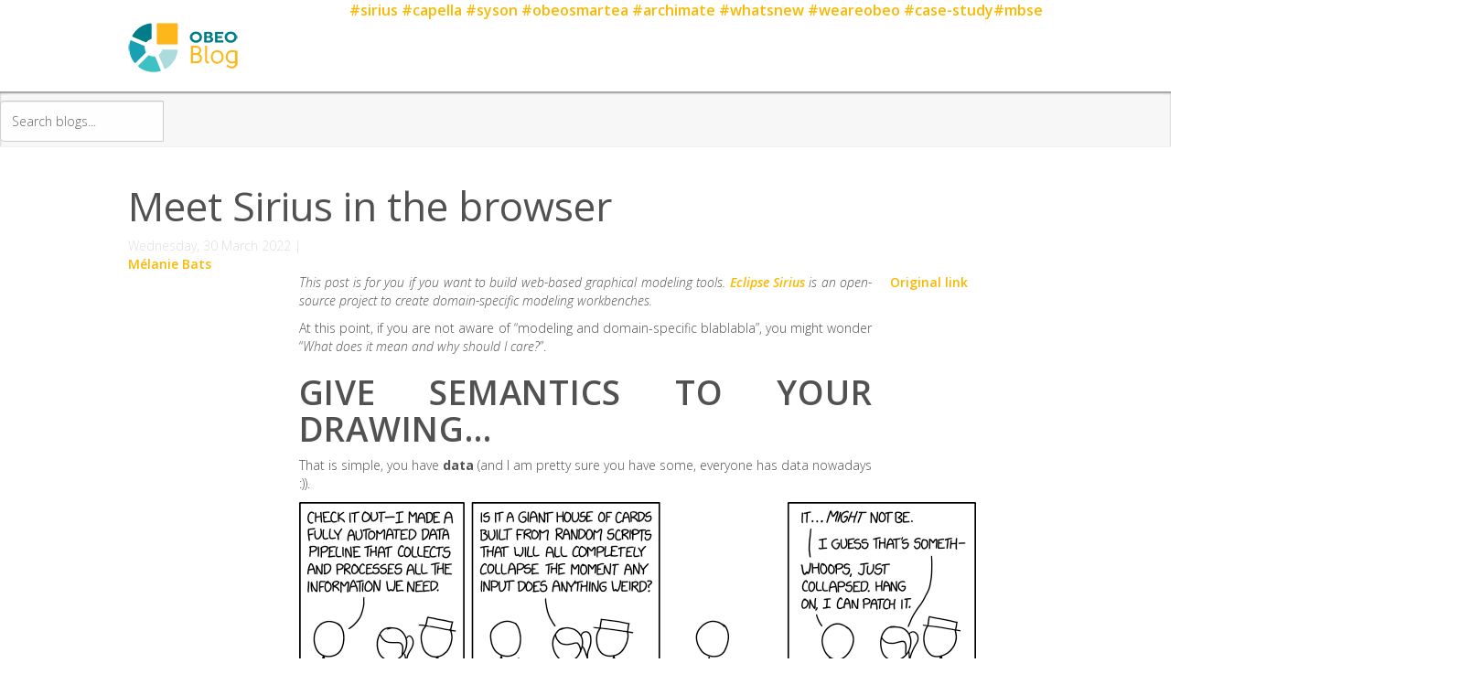

--- FILE ---
content_type: text/html; charset=utf-8
request_url: https://blog.obeosoft.com/meet-sirius-in-the-browser
body_size: 11424
content:

<!DOCTYPE html>
<html lang="en-gb" dir="ltr"
	  class='com_easyblog view-entry itemid-101 home j38 mm-hover'>

<head>
	<base href="https://blog.obeosoft.com/meet-sirius-in-the-browser" />
	<meta http-equiv="content-type" content="text/html; charset=utf-8" />
	<meta name="keywords" content="Blog,web,sirius" />
	<meta name="description" content="This post is for you if you want to build web-based graphical modeling tools. Eclipse Sirius is an open-source project to create domain-specific model" />
	<meta name="generator" content="Joomla! - Open Source Content Management" />
	<title>Meet Sirius in the browser</title>
	<link href="/?view=rsd&amp;tmpl=component" rel="EditURI" type="application/rsd+xml" />
	<link href="https://blog.obeosoft.com/components/com_easyblog/wlwmanifest.xml" rel="wlwmanifest" type="application/wlwmanifest+xml" />
	<link href="/meet-sirius-in-the-browser" rel="canonical" />
	<link href="/meet-sirius-in-the-browser?format=amp" rel="amphtml" />
	<link href="/templates/purity_iii/favicon.ico" rel="shortcut icon" type="image/vnd.microsoft.icon" />
	<link href="/components/com_easyblog/themes/wireframe/styles/style-5.1.15.min.css" rel="stylesheet" type="text/css" />
	<link href="/templates/purity_iii/html/com_easyblog/styles/custom.css" rel="stylesheet" type="text/css" />
	<link href="/plugins/system/jcemediabox/css/jcemediabox.css?1d12bb5a40100bbd1841bfc0e498ce7b" rel="stylesheet" type="text/css" />
	<link href="/plugins/system/jcemediabox/themes/squeeze/css/style.css?904d706a133c73eabd5311fc39fa401b" rel="stylesheet" type="text/css" />
	<link href="/templates/system/css/system.css" rel="stylesheet" type="text/css" />
	<link href="/t3-assets/dev/obeo/templates.purity_iii.less.bootstrap.less.css" rel="stylesheet" type="text/css" />
	<link href="/t3-assets/dev/obeo/templates.purity_iii.less.template.less.css" rel="stylesheet" type="text/css" />
	<link href="/t3-assets/dev/obeo/plugins.system.t3.base-bs3.less.t3.less.css" rel="stylesheet" type="text/css" />
	<link href="/t3-assets/dev/obeo/templates.purity_iii.less.core.less.css" rel="stylesheet" type="text/css" />
	<link href="/t3-assets/dev/obeo/templates.purity_iii.less.typography.less.css" rel="stylesheet" type="text/css" />
	<link href="/t3-assets/dev/obeo/templates.purity_iii.less.forms.less.css" rel="stylesheet" type="text/css" />
	<link href="/t3-assets/dev/obeo/templates.purity_iii.less.navigation.less.css" rel="stylesheet" type="text/css" />
	<link href="/t3-assets/dev/obeo/templates.purity_iii.less.navbar.less.css" rel="stylesheet" type="text/css" />
	<link href="/t3-assets/dev/obeo/templates.purity_iii.less.modules.less.css" rel="stylesheet" type="text/css" />
	<link href="/t3-assets/dev/obeo/templates.purity_iii.less.joomla.less.css" rel="stylesheet" type="text/css" />
	<link href="/t3-assets/dev/obeo/templates.purity_iii.less.components.less.css" rel="stylesheet" type="text/css" />
	<link href="/t3-assets/dev/obeo/templates.purity_iii.less.style.less.css" rel="stylesheet" type="text/css" />
	<link href="/t3-assets/dev/obeo/templates.purity_iii.less.components-addons.less.css" rel="stylesheet" type="text/css" />
	<link href="/t3-assets/dev/obeo/templates.purity_iii.less.themes.obeo.template.less.css" rel="stylesheet" type="text/css" />
	<link href="/t3-assets/dev/obeo/templates.purity_iii.less.megamenu.less.css" rel="stylesheet" type="text/css" />
	<link href="/templates/purity_iii/fonts/font-awesome/css/font-awesome.min.css" rel="stylesheet" type="text/css" />
	<link href="/components/com_easyblog/themes/wireframe/styles/style-modules-5.1.15.min.css" rel="stylesheet" type="text/css" />
	<script src="/media/jui/js/jquery.min.js?e37f6c5de9073021d0550af26ee4d5eb" type="text/javascript"></script>
	<script src="/media/jui/js/jquery-noconflict.js?e37f6c5de9073021d0550af26ee4d5eb" type="text/javascript"></script>
	<script src="/media/jui/js/jquery-migrate.min.js?e37f6c5de9073021d0550af26ee4d5eb" type="text/javascript"></script>
	<script src="/plugins/system/jcemediabox/js/jcemediabox.js?0c56fee23edfcb9fbdfe257623c5280e" type="text/javascript"></script>
	<script src="/templates/purity_iii/js/custom.js" type="text/javascript"></script>
	<script src="/templates/purity_iii/js/waypoints.js" type="text/javascript"></script>
	<script src="/templates/purity_iii/js/waypoints.min.js" type="text/javascript"></script>
	<script src="/templates/purity_iii/js/js.cookie.js" type="text/javascript"></script>
	<script src="/plugins/system/t3/base-bs3/bootstrap/js/bootstrap.js" type="text/javascript"></script>
	<script src="/plugins/system/t3/base-bs3/js/jquery.tap.min.js" type="text/javascript"></script>
	<script src="/plugins/system/t3/base-bs3/js/script.js" type="text/javascript"></script>
	<script src="/plugins/system/t3/base-bs3/js/menu.js" type="text/javascript"></script>
	<script src="/plugins/system/t3/base-bs3/js/nav-collapse.js" type="text/javascript"></script>
	<script type="text/javascript">
JCEMediaBox.init({popup:{width:"",height:"",legacy:0,lightbox:0,shadowbox:0,resize:1,icons:1,overlay:1,overlayopacity:0.8,overlaycolor:"#000000",fadespeed:500,scalespeed:500,hideobjects:0,scrolling:"fixed",close:2,labels:{'close':'Close','next':'Next','previous':'Previous','cancel':'Cancel','numbers':'{$current} of {$total}'},cookie_expiry:"",google_viewer:0},tooltip:{className:"tooltip",opacity:0.8,speed:150,position:"br",offsets:{x: 16, y: 16}},base:"/",imgpath:"plugins/system/jcemediabox/img",theme:"squeeze",themecustom:"",themepath:"plugins/system/jcemediabox/themes",mediafallback:0,mediaselector:"audio,video"});jQuery(function($){ $(".hasTooltip").tooltip({"html": true,"container": "body"}); });
	</script>
	<script type="text/javascript">
window.ezb = window.eb = {
	"environment": "production",
	"rootUrl": "https://blog.obeosoft.com",
	"ajaxUrl": "https://blog.obeosoft.com/?option=com_easyblog&lang=&Itemid=101",
	"baseUrl": "https://blog.obeosoft.com/?option=com_easyblog&lang=none&Itemid=101",
	"token": "bdfabd9214e823f2e3d68473b8eedf8a",
	"mobile": false,
	"ios": false,
	"locale": "en-GB",
	"momentLang": "en-gb",
	"direction": "ltr"
};
</script>
	<script src="/media/com_easyblog/scripts/site-5.1.15-basic.min.js"></script>

	
<link href='https://fonts.googleapis.com/css?family=Open+Sans+Condensed:300,300italic,700' rel='stylesheet' type='text/css'>
<link href='https://fonts.googleapis.com/css?family=Open+Sans:300italic,400italic,600italic,700italic,800italic,400,300,600,700,800' rel='stylesheet' type='text/css'>

<!-- META FOR IOS & HANDHELD -->
	<meta name="viewport" content="width=device-width, initial-scale=1.0, maximum-scale=1.0, user-scalable=no"/>
	<style type="text/stylesheet">
		@-webkit-viewport   { width: device-width; }
		@-moz-viewport      { width: device-width; }
		@-ms-viewport       { width: device-width; }
		@-o-viewport        { width: device-width; }
		@viewport           { width: device-width; }
	</style>
	<script type="text/javascript">
		//<![CDATA[
		if (navigator.userAgent.match(/IEMobile\/10\.0/)) {
			var msViewportStyle = document.createElement("style");
			msViewportStyle.appendChild(
				document.createTextNode("@-ms-viewport{width:auto!important}")
			);
			document.getElementsByTagName("head")[0].appendChild(msViewportStyle);
		}
		//]]>
	</script>

<meta name="HandheldFriendly" content="true"/>
<meta name="apple-mobile-web-app-capable" content="YES"/>
<!-- //META FOR IOS & HANDHELD -->

<!-- Scripts from modules and other -->




<!-- Le HTML5 shim and media query for IE8 support -->
<!--[if lt IE 9]>
<script src="//html5shim.googlecode.com/svn/trunk/html5.js"></script>
<script type="text/javascript" src="/plugins/system/t3/base-bs3/js/respond.min.js"></script>
<![endif]-->

<!-- Tracking with UMAMI -->
<script defer src="https://cloud.umami.is/script.js" data-website-id="1a2d6681-0912-4688-b9f9-964198a3314c"></script>
<script type="text/javascript" src="https://www.obeosoft.com/templates/purity_iii/js/ihavecookies.min.js"></script>

<script>
if (document.cookie.indexOf('cookieControl') > -1) {
 var sc = document.createElement('script');
 
  sc.src = "https://www.obeosoft.com/templates/purity_iii/js/js.cookie.js";
  sc.type = 'application/javascript';
   
  document.getElementsByTagName('head')[0].appendChild(sc);
 }
</script>

<style type="text/css">
	    /* Cookie Dialog */
	    #gdpr-cookie-message {
	        position: fixed;
	        right: 30px;
	        bottom: 30px;
	        max-width: 375px;
	        background-color: #002b3c;
	        color: white;
	        padding: 20px;
	        box-shadow: 0 6px 6px rgba(0,0,0,0.25);
	        margin-left: 30px;
	        font-family: system-ui;
                z-index: 30;
	    }
           #gdpr-cookie-message .closeButton{
	     	color: #fff;
	        background-color: #002b3c;
		float: right;
                padding: 1px 0px 0 5px;
                margin: -41px -20px 0 0;
		cursor: pointer;
		width: 22px;
		height: 22px;
	     }
	    #gdpr-cookie-message h4 {
	        color: white;
	        font-size: 16px;
	        font-weight: 500;
	        margin-bottom: 10px;
	    }
	    #gdpr-cookie-message p {
	        color: white;
	        font-size: 12px;
	        line-height: 1.3em;
	    }
	    #gdpr-cookie-message p:last-child {
	        margin-bottom: 0;
	        text-align: right;
	    }
	    #gdpr-cookie-message a {
	        color: white;
	        text-decoration: none;
	        font-size: 12px;
	        padding-bottom: 2px;
	        border-bottom: 1px dotted rgba(255,255,255,0.75);
	        transition: all 0.3s ease-in;
	    }
	    #gdpr-cookie-message a:hover {
	        color: white;
	        border-bottom-color: var(--red);
	        transition: all 0.3s ease-in;
	    }
	    #gdpr-cookie-message button {
	        font-family: "Open Sans Condensed",sans-serif;
	        border: none;
	        background: #fbb800;
	        color: white;
	        font-size: 16px;
	        padding: 7px 20px;
	        margin-left: 15px;
	        cursor: pointer;
	        transition: all 0.3s ease-in;
	    }
	    #gdpr-cookie-message button:hover {
	        background: #fff;
	        color: #fbb800;
	        transition: all 0.3s ease-in;
	    }
#eb .eb-image {
   display: block !important;
}
ul, ol {
    margin-top: -30px;
    margin-bottom: 30px;
}

</style>
</head>

<body>

<div class="t3-wrapper features-intro features-intro-1"> <!-- Need this wrapper for off-canvas menu. Remove if you don't use of-canvas -->

	

<!-- MAIN NAVIGATION -->
<header id="t3-mainnav" class="wrap navbar navbar-default t3-mainnav">

	<!-- OFF-CANVAS -->
		<!-- //OFF-CANVAS -->

	<div class="container">
		
		<!-- NAVBAR HEADER -->
		<div class="navbar-header">
					<!-- LOGO -->
			<div class="logo logo-image">
				<a href="/" title="Obeo Blog">
											<img class="logo-img" src="/images/logos/logo_obeoblog.png" alt="Obeo Blog" />
										<span>Obeo Blog</span>
				</a>
			</div>
			<!-- //LOGO -->

												<button type="button" class="navbar-toggle" data-toggle="collapse" data-target=".t3-navbar-collapse">
						<i class="fa fa-bars"></i>
					</button>
			
		</div>
		<!-- //NAVBAR HEADER -->

		<!-- NAVBAR MAIN -->
				<nav class="t3-navbar-collapse navbar-collapse collapse"></nav>
		
		<nav class="t3-navbar navbar-collapse collapse">
		
				<div id="top-tags-menu" class="t3-mainnav">
			

<div class="custom tags-menu"  >
	<p><a href="/tags/sirius">#sirius</a> <a href="/tags/capella">#capella</a> <a href="/tags/syson">#syson</a> <a href="/tags/obeosmartea">#obeosmartea</a> <a href="/tags/archimate">#archimate</a> <a href="/tags/whatsnew">#whatsnew</a> <a href="/tags/weareobeo">#weareobeo</a> <a href="/tags/case-study">#case-study</a><a href="/tags/mbse">#mbse</a></p></div>

        </div>
				
			<!--  <div  class="t3-megamenu"  data-responsive="true">
</div>
-->
		</nav>
    <!-- //NAVBAR MAIN -->

	</div>
</header>
<!-- //MAIN NAVIGATION -->




<div id="submenu" class="t3-mainnav">
	<div id="eb" class="eb-mod eb-mod-search mod-easyblogsearch">
	<form name="search-blogs" action="/" method="post">
		<div class="input-group">
			<input type="text" name="query" id="search-blogs" class="form-control" placeholder="Search blogs..." />
			<span class="input-group-btn"><i class="fa fa-search"></i>
			</span>
		</div>
		<input type="hidden" name="option" value="com_easyblog" />
<input type="hidden" name="task" value="search.query"  data-table-grid-task />
<input type="hidden" name="bdfabd9214e823f2e3d68473b8eedf8a" value="1" />
<input type="hidden" name="boxchecked" value="0" data-table-grid-box-checked />	</form>
</div>

</div>

	
<div id="socialicons">

</div>

<div id="t3-mainbody" class="t3-mainbody">

		<!-- MAIN CONTENT -->
		<div id="t3-content" class="t3-content">
			<div class="container">
		
			<!-- -->
			
						<div id="system-message-container">
	</div>

						<div id="eb" class="eb-component eb-wireframe eb-view-entry eb-layout-default home				"
>
	
	
	


	
			<div class="eb-template" data-name="site/layout/image/popup">
	<div id="eb" class="eb-image-popup">
		<div class="eb-image-popup-header">
			<div class="eb-image-popup-close-button"><i class="fa fa-close"></i></div>
		</div>
		<div class="eb-image-popup-container"></div>
		<div class="eb-image-popup-footer">
			<div class="eb-image-popup-thumbs"></div>
		</div>
		<div class="eb-loader-o size-lg"></div>
	</div>
</div>
<div class="eb-template" data-name="site/layout/image/popup/thumb">
	<div class="eb-image-popup-thumb"><div><img /></div></div>
</div>		<div class="eb-template" data-name="site/layout/image/container">
	<div class="eb-image">
		<div class="eb-image-figure">
			<a class="eb-image-viewport"></a>
		</div>
		<div class="eb-image-caption"><span></span></div>
	</div>
</div>	
	<div class="eb-adsense-head clearfix">
	</div>

<div itemscope itemtype="http://schema.org/BlogPosting" data-blog-post>
	<div id="entry-268" class="eb-entry fd-cf" data-blog-posts-item data-id="268" data-uid="268.4941">

		
		
		
				
		
		<div class="eb-entry-head">

			
			
			
							<h1 itemprop="name headline" id="title-268" class="eb-entry-title reset-heading  ">Meet Sirius in the browser</h1>
			

			
			<div class="eb-entry-meta text-muted">
				
								<div class="eb-entry-date">
					<time class="eb-meta-date" itemprop="datePublished" content="2022-03-30">
						Wednesday, 30 March 2022						<meta itemprop="dateModified" content="2025-07-24"/>
						<meta itemprop="mainEntityOfPage" content="https://blog.obeosoft.com/meet-sirius-in-the-browser"/>
					</time>
					<span> | </span>
				</div>
				
								<div class="eb-meta-author" itemprop="author" itemscope="" itemtype="http://schema.org/Person">
					<span itemprop="name">
						<a href="/blogger/mbats" itemprop="url" rel="author">Mélanie Bats</a>
					</span>
				</div>
				
				
				
							</div>
		</div>

		<div class="eb-entry-body type-standard clearfix">
			<div class="eb-entry-article clearfix" itemprop="articleBody" data-blog-content>

				
				
									
					
					<!--LINK TYPE FOR ENTRY VIEW-->
					
					<div class="col-lg-8 col-lg-offset-2 col-md-10 col-md-offset-1">
<p style="text-align: justify;"><em>This post is for you if you want to build web-based graphical modeling tools. <a href="https://www.eclipse.org/sirius/sirius-web.html">Eclipse Sirius</a> is an open-source project to create domain-specific modeling workbenches.</em></p>
<p style="text-align: justify;">At this point, if you are not aware of “modeling and domain-specific blablabla”, you might wonder “<em>What does it mean and why should I care?</em>”.</p>
<h2 style="text-align: justify;">Give semantics to your drawing…</h2>
<p style="text-align: justify;">That is simple, you have <strong>data</strong> (and I am pretty sure you have some, everyone has data nowadays :)).</p>
<p><img src="https://imgs.xkcd.com/comics/data_pipeline.png" alt="Data Pipeline" /></p>
<p style="text-align: justify;">And you want to <strong>represent</strong> and <strong>edit</strong> them in a visual way: diagram, table, forms, dashboard… You have so many ideas! You can already visualize them in your head! But you also want to <strong>utilize</strong> the information stored in your dataset…</p>
<ul style="text-align: justify;">
<li>First option, you can use sheets, databases, low code platforms to represent and store your data and you can map your data to charts, forms… This is what you do with tools like Excel, Google Sheets, Airtable, and many low code tools… but there is no way to represent them on a diagram ;(</li>
<li>Second option, you can represent your data graphically… thanks to tools like Miro or draw.io… but then you are stuck! It is just a drawing, you cannot leverage the semantics of your data ;(</li>
</ul>
<p style="text-align: justify;">“<em>Holy crap… what could I do ?</em>”</p>
<p style="text-align: justify;">Come here… I have a secret to share with you: you should use <a href="https://www.eclipse.org/sirius/sirius-web.html">Eclipse Sirius</a>!</p>
<p style="text-align: justify;">Sirius allows you to <strong>represent your data, map them to graphical representations and take advantage of your data’s semantics!</strong></p>
<h2 style="text-align: justify;">What is Sirius Web? And OCP?</h2>
<p style="text-align: justify;">Sirius has two flavors:</p>
<ul>
<li style="text-align: justify;"><strong>Sirius Desktop</strong>: to create modeling workbenches based on the Eclipse platform,</li>
<li style="text-align: justify;"><strong>Sirius Web</strong>: to create cloud-ready modeling workbenches.</li>
</ul>
<p><img style="display: block; margin-left: auto; margin-right: auto;" src="/images/articles/268/b2ap3_large_architecture.png" alt="architecture" width="1094" height="458" align="center" data-style="clear" /></p>
<p style="text-align: justify;">Furthermore, as we are very greedy, we provide the <a href="https://www.obeosoft.com/en/products/obeo-cloud-platform">Obeo Cloud Platform (OCP)</a> as Sirius Web topping. OCP is a set of Cloud-based products to easily build and deploy modeling studios to the web for enterprise use cases. We offer <a href="https://www.obeosoft.com/en/products/obeo-studio">Obeo Studio</a> to create graphical modeling solutions that can be used collaboratively from a web browser. Obeo Studio is built as an open-core product relying on Sirius Web: it is a Sirius Web build extended with Enterprise features, to deploy on public, private clouds or on-premise and including support and upgrade guarantees. One more option for you is to use the components from Sirius Web and OCP to integrate into your own application.</p>
<p style="text-align: justify;">So you are asking yourself “<em>Ok, I got it but what can I do concretely?</em>”</p>
<h2 style="text-align: justify;">Define your domain</h2>
<p style="text-align: justify;">The first thing to do is to describe your data. You can use Sirius Web to define your concepts and how they are related to each other.</p>
<p><img src="/images/articles/268/b2ap3_large_domain-start.png" alt="domain start" width="1202" height="436" align="center" data-style="clear" /></p>
<p style="text-align: justify;">For instance, I need a tool to represent all the things I have to do.</p>
<p style="text-align: justify;">I create a new <code>Domain</code> with the following concepts:</p>
<ul>
<li style="text-align: justify;"><code>TodoList</code>: contains all I want to get out of my head :)</li>
<li style="text-align: justify;"><code>Objective</code>: my end goal</li>
<li style="text-align: justify;"><code>KeyResult</code>: how do I know that my goal is achieved</li>
</ul>
<p style="text-align: center;"><img src="/images/articles/268/b2ap3_large_domain.png" alt="domain" width="383" height="282" align="center" data-style="clear" /></p>
<p>An objective is associated with one or more key results.</p>
<h2>Map to visual representation</h2>
<p>The next step is to decide how you want to represent your data: you have to create a <code>View</code>. For my to-do list tooling, I decide to represent it with a <strong>diagram</strong>:</p>
<ul>
<li>a graphical node for each concept I have: <code>Objective</code> and <code>KeyResult</code></li>
<li>an edge <code>ObjectiveToKeyResult</code> to show which key results are associated with which objectives.</li>
</ul>
<p><img style="display: block; margin-left: auto; margin-right: auto;" src="/images/articles/268/b2ap3_large_view2.png" alt="view" width="964" height="674" align="center" data-style="clear" /></p>
<h2 style="text-align: justify;">Semantics forever!</h2>
<p style="text-align: justify;">One last point (and I promise after that you can go back to normal activity), with Sirius Web you can also specify behaviors associated with your data. For instance, in my diagram I want to see what are the objectives I have checked and the ones that still need to be worked on. I can describe a conditional style on my <code>Objective</code>:</p>
<ul>
<li style="text-align: justify;">red when it is not yet completed,</li>
<li style="text-align: justify;">green when all the key results are set to <code>Done</code>.</li>
</ul>
<p><img style="display: block; margin-left: auto; margin-right: auto;" src="/images/articles/268/b2ap3_large_studio3.png" alt="studio definition et todolist editor" width="1012" height="344" align="center" data-style="clear" /></p>
<p>Your studio is alive!</p>
<p style="text-align: justify;">What do you have to do next? Nothing! Just try your new dedicated tool! Sirius Web manages everything for you. Without anything to deploy, I can create a new project and use the <code>Domain</code> and <code>View</code> that I’ve just defined, to create a <code>Todolist</code>, containing <code>KeyObjectives</code> and <code>Objectives</code>, and create a synchronized graphical representation. I can create new objectives and new key results, set their attributes, and so on.</p>
<p><img src="/images/articles/268/b2ap3_large_studio.gif" alt="studio" width="1280" height="720" align="center" data-style="clear" /></p>
<p style="text-align: justify;">If I go back to my tooling’s expectations, using Sirius Web I can:</p>
<ul class="task-list" style="text-align: justify;">
<li class="task-list-item"><strong>represent</strong> and edit my <strong>data graphically</strong></li>
<li class="task-list-item"><strong>enhance my dataset</strong> thanks to <strong>semantics</strong>!</li>
</ul>
<h2 style="text-align: justify;">Give it a try!</h2>
<p style="text-align: justify;">If you want to try it by yourself, just create an account on our online demo: <a href="https://demo.obeostudio.com">https://demo.obeostudio.com</a>. And if you have questions about Sirius Web or OCP, contact me!</p>
<p style="text-align: justify;">As usual, I am thankful to all our customers for their support of Sirius Web!</p>
</div>
<div><a href="http://melb.enix.org/2022/03/30/siriusweb/" target="_blank" rel="noopener noreferrer">Original link</a></div>				
				
							</div>

							<div class="eb-socialbuttons mt-20">
	<span class="st_sharethis_large" st_url="https://blog.obeosoft.com/meet-sirius-in-the-browser" st_title="Meet Sirius in the browser" displayText="ShareThis"></span>
	<span class="st_facebook_large" st_url="https://blog.obeosoft.com/meet-sirius-in-the-browser" st_title="Meet Sirius in the browser" displayText="Facebook"></span>
	<span class="st_twitter_large" st_url="https://blog.obeosoft.com/meet-sirius-in-the-browser" st_title="Meet Sirius in the browser" displayText="Tweet"></span>
	<span class="st_linkedin_large" st_url="https://blog.obeosoft.com/meet-sirius-in-the-browser" st_title="Meet Sirius in the browser" displayText="LinkedIn"></span>
	<span class="st_pinterest_large" st_url="https://blog.obeosoft.com/meet-sirius-in-the-browser" st_title="Meet Sirius in the browser" displayText="Pinterest"></span>
	<span class="st_email_large" st_url="https://blog.obeosoft.com/meet-sirius-in-the-browser" st_title="Meet Sirius in the browser" displayText="Email"></span>
</div>
			
			
			
			
			
						<div class="eb-entry-tags">
				<div class="eb-tags type-1">
	<div class="col-cell cell-label"> | </div>
	<div class="col-cell cell-tags">
				<span>
			<a href="/tags/web">web</a>
		</span>
				<span>
			<a href="/tags/sirius">sirius</a>
		</span>
			</div>
</div>
			</div>
			
										
			<div class="eb-entry-nav fd-cf">
		<div class="eb-entry-nav-prev">
		<a href="/that-comes-in-spring-sirius-web-2022-3-0"> 
			<i class="fa fa-angle-left pull-left"></i>
			That comes in spring: Sirius Web 2022.3.0!		</a>
	</div>
	
		<div class="eb-entry-nav-next">
		<a href="/stereotypes-et-generation-de-diagrammes-dans-obeo-smartea">
			<i class="fa fa-angle-right pull-right"></i>
			Stéréotypes et génération de diagrammes dans Obeo ...		</a>
	</div>
	</div>
		</div>

					<div class="eb-entry-author" itemprop="author" itemscope itemtype="http://schema.org/Person">

	<div class="eb-entry-author-bio media">
				
		<div class="col-cell">
			<a href="/blogger/mbats" class="eb-entry-author-avatar eb-avatar col-cell">
				<img itemprop="image" src="https://blog.obeosoft.com/images/avatar/833_MEB_2025.png" width="50" height="50" alt="Mélanie Bats" />
			</a>
		</div>
					
				<div class="eb-entry-author-details in-entry-footer" itemprop="description">
				
        		        			<h3 itemprop="name" class="eb-authors-name reset-heading">
        				<a href="/blogger/mbats">Mélanie Bats</a>
        			</h3>
        		        		
        		        			<div>
        				<i class="fa fa-globe"></i>&nbsp; <a href="https://melb.enix.org" target="_blank" class="author-url" rel="nofollow">https://melb.enix.org</a>
        			</div>
			        		
        		<div class="eb-entry-author-details-bio">
				<div class="bio-section">
<div class="row">
<div class="col-md-9">
<p><b>CTO of Obeo</b></p>
<p>In her free time she is interested in Arduino stuff and contributes some Eclipse plugins for cross compilation.</p>
<p>She is also a free software activist who has organized and participated in free software events in the Toulouse area.</p>
</div>
</div>
</div>
<div class="bio-talks-section"> </div>			</div>
		</div>
		
                    	<div class="eb-entry-author-recents">
            
            		            		<div>
            			<a href="/introducing-methodology-support-for-sysmlv2-with-syson">
            				<time class="pull-right">Tuesday, 06 May 2025</time>
            				<span>Introducing Methodology Support for SysMLv2 With SysON</span>
            			</a>
            		</div>
            		            		<div>
            			<a href="/syson-2024-3">
            				<time class="pull-right">Friday, 19 April 2024</time>
            				<span>SysON 2024.3</span>
            			</a>
            		</div>
            		            	</div>
        	
		<div class="eb-entry-author-links">

			
			<div class="eb-entry-author-meta muted">
				
				
								<span class="view-more-posts">
					<a href="/blogger/mbats">More posts from author <i class="fa fa-arrow-right"></i> </a>
				</span>
				
				
				
							</div>
		</div>

		
	</div>

</div>
		
				<h4 class="eb-section-heading reset-heading">Related Posts</h4>

		<div class="eb-entry-related clearfix ">
						<div>
								<a href="/eclipsecon-europe-2015-is-over-but-siriuscon-is-coming" class="eb-related-thumb" style="background-image: url('https://cedric.brun.io/images/blog/ludwigsburg.jpg') !important;"></a>
				
				<h3 class="eb-related-title">
					<a href="/eclipsecon-europe-2015-is-over-but-siriuscon-is-coming">EclipseCon Europe 2015 is over but SiriusCon is coming!</a>
				</h3>
				<div class="text-muted">
					<a class="eb-related-category text-inherit" href="/">Blog</a>
				</div>
			</div>
						<div>
								<a href="/metamodel-ecore-design-checklist-part-1" class="eb-related-thumb" style="background-image: url('https://cedric.brun.io/images/blog/ecore-middle.png') !important;"></a>
				
				<h3 class="eb-related-title">
					<a href="/metamodel-ecore-design-checklist-part-1">Metamodel (Ecore) Design Checklist - part 1</a>
				</h3>
				<div class="text-muted">
					<a class="eb-related-category text-inherit" href="/">Blog</a>
				</div>
			</div>
					</div>

			</div>

	
	
	</div>

<div class="eb-adsense-foot clearfix">
	</div>

		<div>
		<script type="text/javascript">var switchTo5x = true;

EasyBlog.require()
.script('https://ws.sharethis.com/button/buttons.js')
.done(function($) {
    stLight.options({
        publisher: "42b7151d-c982-4f69-8414-846243c5c7ca",
        doNotHash: false, 
        doNotCopy: false, 
        hashAddressBar: false
    });
});</script><script type="text/javascript">EasyBlog.require()
.script('site/posts/posts')
.done(function($) {

	
	// Implement post library
	$('[data-blog-post]').implement(EasyBlog.Controller.Posts, {
		"ratings": false	});
});
</script><script type="text/javascript">
EasyBlog.ready(function($){

    if ($('#more-settings li').length == 0) {
        $('#more-settings').parent('li').addClass('hide');
    }

	$(document).on('click', '[data-blog-toolbar-logout]', function(event) {
		$('[data-blog-logout-form]').submit();
	});

    $('.btn-eb-navbar').click(function() {
        $('.eb-navbar-collapse').toggleClass("in");
        return false;
    });

	$('#ezblog-head #ezblog-search').bind('focus', function(){

        $(this).animate({
            width: '170'
        });
	});

	$('#ezblog-head #ezblog-search').bind( 'blur' , function(){
		$(this).animate({ width: '120'});
	});

    });
</script>	</div>
	</div>

			</div>
		</div>
		<!-- //MAIN CONTENT -->

</div> 
	
	
	
	
	
	 
	
<!-- NAV HELPER -->
<nav class="wrap t3-navhelper ">
	<div class="container">
		
	</div>
</nav>
<!-- //NAV HELPER -->	
	
<!-- BACK TOP TOP BUTTON -->
<div id="back-to-top" data-spy="affix" data-offset-top="300" class="back-to-top hidden-xs hidden-sm affix-top">
  <button class="btn btn-primary" title="Back to Top"><i class="fa fa-caret-up"></i></button>
</div>
<script type="text/javascript">
(function($) {
	// Back to top
	$('#back-to-top').on('click', function(){
		$("html, body").animate({scrollTop: 0}, 500);
		return false;
	});
	
})(jQuery);
</script>
<!-- BACK TO TOP BUTTON -->

<!-- Triggers tooltips and popovers -->

<script type="text/javascript">
jQuery(document).ready(function() {
	jQuery('.hasTooltip').tooltip();
});
</script>

<script type="text/javascript">
    jQuery(document).ready(function() {
        jQuery('.hasPopover').popover();
    });
</script>

<!-- FOOTER -->
<footer id="t3-footer" class="wrap t3-footer">

			<!-- FOOTER SPOTLIGHT -->
		<div class="container hidden-xs">
				<!-- SPOTLIGHT -->
	<div class="t3-spotlight t3-footer-sl  row">
					<div class=" col-lg-4 col-md-4 col-sm-4 col-xs-6">
								<div class="t3-module module blog_footer " id="Mod150"><div class="module-inner"><div class="module-ct">

<div class="custom blog_footer"  >
	<p><a href="https://www.obeosoft.com" target="_blank" rel="noopener noreferrer" title="Obeo"><img src="/images/logos/logo_obeo_two_color.png" alt="Obeo's Logo" width="200" height="51" /></a></p>
<p class="copyright"><a href="https://www.linkedin.com/company/obeo/" target="_blank" rel="noopener noreferrer"><i class="fa fa-linkedin"> </i>LinkedIn</a>    <a href="https://www.youtube.com/user/obeocorp" target="_blank" rel="noopener noreferrer"><i class="fa fa-youtube"> </i>Youtube</a></p></div>
</div></div></div>
							</div>
					<div class=" col-lg-4 col-md-4 col-sm-4 col-xs-6">
								<div class="t3-module module blog_footer " id="Mod203"><div class="module-inner"><div class="module-ct">

<div class="custom blog_footer"  >
	<h2 class="module-title  white_txt">Subscribe</h2>
<p class="copyright"><a href="/?format=feed&amp;type=rss"><i class="fa fa-rss"> </i> RSS Feed</a></p>
<p><i>Stay updated with the latest posts from the Obeo blog by using the RSS feed reader of your choice, such has <a href="https://ifttt.com/" style="color: #fbb800; padding-top: 0px;">IFTTT</a> or <a href="https://feedrabbit.com/" style="color: #fbb800; padding-top: 0px;">Feedrabbit</a>.</i></p>
<p> </p>
<h2 class="module-title  white_txt">Contact</h2>
<p class="copyright"><a href="https://www.obeosoft.com/en/contact" target="_blank" rel="noopener noreferrer"><i class="fa fa-envelope"> </i>Contact us</a></p></div>
</div></div></div>
							</div>
					<div class=" col-lg-4 col-md-4 col-sm-4 col-xs-12">
								<div class="t3-module module blog_footer tags white_txt " id="Mod201"><div class="module-inner"><h2 class="module-title  white_txt"><span>All Tags</span></h2><div class="module-ct"><div id="eb" class="eb-mod mod-easyblogtagcloud blog_footer tags white_txt" data-eb-module-tagcloud>
                      <a style="font-size: 16px;" class="tag-cloud" href="/tags/werareobeo">#werareobeo</a>
                  <a style="font-size: 16px;" class="tag-cloud" href="/tags/sirius-web">#sirius web</a>
                  <a style="font-size: 16px;" class="tag-cloud" href="/tags/what">#what</a>
                  <a style="font-size: 16px;" class="tag-cloud" href="/tags/ecore">#ecore</a>
                  <a style="font-size: 16px;" class="tag-cloud" href="/tags/rse">#rse</a>
                  <a style="font-size: 16px;" class="tag-cloud" href="/tags/capelladay">#capelladay</a>
                  <a style="font-size: 16px;" class="tag-cloud" href="/tags/onpl">#onpl</a>
                  <a style="font-size: 16px;" class="tag-cloud" href="/tags/entarch">#entarch</a>
                  <a style="font-size: 16px;" class="tag-cloud" href="/tags/automotive">#automotive</a>
                  <a style="font-size: 16px;" class="tag-cloud" href="/tags/m2doc">#m2doc</a>
                  <a style="font-size: 16px;" class="tag-cloud" href="/tags/dsl">#dsl</a>
                  <a style="font-size: 16px;" class="tag-cloud" href="/tags/devfestnantes">#DevFestNantes</a>
                  <a style="font-size: 16px;" class="tag-cloud" href="/tags/nasa">#nasa</a>
                  <a style="font-size: 16px;" class="tag-cloud" href="/tags/railway">#railway</a>
                  <a style="font-size: 16px;" class="tag-cloud" href="/tags/domain-specific-language">#domain specific language</a>
                  <a style="font-size: 16px;" class="tag-cloud" href="/tags/conference-2">#conférence</a>
                  <a style="font-size: 16px;" class="tag-cloud" href="/tags/rgpd">#rgpd</a>
                  <a style="font-size: 16px;" class="tag-cloud" href="/tags/acceleo">#acceleo</a>
                  <a style="font-size: 16px;" class="tag-cloud" href="/tags/clean-up">#clean up</a>
                  <a style="font-size: 16px;" class="tag-cloud" href="/tags/tutorial">#tutorial</a>
                  <a style="font-size: 16px;" class="tag-cloud" href="/tags/uml">#uml</a>
                  <a style="font-size: 16px;" class="tag-cloud" href="/tags/world-clean-up-day">#world clean up day</a>
                  <a style="font-size: 16px;" class="tag-cloud" href="/tags/oslc">#oslc</a>
                  <a style="font-size: 16px;" class="tag-cloud" href="/tags/environment">#environment</a>
                  <a style="font-size: 16px;" class="tag-cloud" href="/tags/umldesigner">#umldesigner</a>
                  <a style="font-size: 16px;" class="tag-cloud" href="/tags/microservices">#microservices</a>
                  <a style="font-size: 16px;" class="tag-cloud" href="/tags/sport">#sport</a>
                  <a style="font-size: 16px;" class="tag-cloud" href="/tags/openshift">#openshift</a>
                  <a style="font-size: 16px;" class="tag-cloud" href="/tags/arcadia">#arcadia</a>
                  <a style="font-size: 16px;" class="tag-cloud" href="/tags/3d">#3D</a>
                  <a style="font-size: 16px;" class="tag-cloud" href="/tags/langium">#langium</a>
                  <a style="font-size: 16px;" class="tag-cloud" href="/tags/legal">#legal</a>
                  <a style="font-size: 16px;" class="tag-cloud" href="/tags/aql">#aql</a>
                  <a style="font-size: 16px;" class="tag-cloud" href="/tags/robotics">#robotics</a>
                  <a style="font-size: 16px;" class="tag-cloud" href="/tags/ia">#ia</a>
                  <a style="font-size: 16px;" class="tag-cloud" href="/tags/bpmn">#bpmn</a>
                  <a style="font-size: 16px;" class="tag-cloud" href="/tags/ai">#AI</a>
                  <a style="font-size: 16px;" class="tag-cloud" href="/tags/healthcare">#healthcare</a>
                  <a style="font-size: 16px;" class="tag-cloud" href="/tags/elk">#elk</a>
                  <a style="font-size: 16px;" class="tag-cloud" href="/tags/eco-design">#eco-design</a>
                  <a style="font-size: 16px;" class="tag-cloud" href="/tags/teamforcapella">#teamforcapella</a>
                  <a style="font-size: 16px;" class="tag-cloud" href="/tags/developpement-durable">#developpement durable</a>
                  <a style="font-size: 16px;" class="tag-cloud" href="/tags/siemens">#siemens</a>
                  <a style="font-size: 16px;" class="tag-cloud" href="/tags/environnement">#environnement</a>
                  <a style="font-size: 16px;" class="tag-cloud" href="/tags/layout">#layout</a>
                  <a style="font-size: 16px;" class="tag-cloud" href="/tags/ecodesign">#ecodesign</a>
                  <a style="font-size: 16px;" class="tag-cloud" href="/tags/goodies">#goodies</a>
                  <a style="font-size: 16px;" class="tag-cloud" href="/tags/cybersecurity">#cybersecurity</a>
                  <a style="font-size: 16px;" class="tag-cloud" href="/tags/emfcompare">#emfcompare</a>
                  <a style="font-size: 16px;" class="tag-cloud" href="/tags/communication">#communication</a>
                  <a style="font-size: 16px;" class="tag-cloud" href="/tags/aerospace">#aerospace</a>
                  <a style="font-size: 16px;" class="tag-cloud" href="/tags/diagram">#diagram</a>
                  <a style="font-size: 16px;" class="tag-cloud" href="/tags/capella-days">#capella days</a>
                  <a style="font-size: 16px;" class="tag-cloud" href="/tags/modeling">#modeling</a>
                  <a style="font-size: 16px;" class="tag-cloud" href="/tags/publication">#publication</a>
                  <a style="font-size: 16px;" class="tag-cloud" href="/tags/theseacleaners">#theseacleaners</a>
                  <a style="font-size: 16px;" class="tag-cloud" href="/tags/sysml">#sysml</a>
                  <a style="font-size: 16px;" class="tag-cloud" href="/tags/devfest">#devfest</a>
                  <a style="font-size: 16px;" class="tag-cloud" href="/tags/safety">#safety</a>
                  <a style="font-size: 16px;" class="tag-cloud" href="/tags/conference">#conference</a>
                  <a style="font-size: 16px;" class="tag-cloud" href="/tags/react">#react</a>
                  <a style="font-size: 16px;" class="tag-cloud" href="/tags/newfeature">#newFeature</a>
                  <a style="font-size: 16px;" class="tag-cloud" href="/tags/obeodesigner">#obeodesigner</a>
                  <a style="font-size: 16px;" class="tag-cloud" href="/tags/ecoretools">#ecoretools</a>
                  <a style="font-size: 16px;" class="tag-cloud" href="/tags/sysmlv2">#sysmlv2</a>
                  <a style="font-size: 16px;" class="tag-cloud" href="/tags/roadmap">#roadmap</a>
                  <a style="font-size: 16px;" class="tag-cloud" href="/tags/eclipsecon">#eclipsecon</a>
                  <a style="font-size: 16px;" class="tag-cloud" href="/tags/obeo">#obeo</a>
                  <a style="font-size: 16px;" class="tag-cloud" href="/tags/siriuscon">#siriuscon</a>
                  <a style="font-size: 16px;" class="tag-cloud" href="/tags/eclipse">#eclipse</a>
                  <a style="font-size: 16px;" class="tag-cloud" href="/tags/mbse">#mbse</a>
                  <a style="font-size: 16px;" class="tag-cloud" href="/tags/case-study">#case-study</a>
                  <a style="font-size: 16px;" class="tag-cloud" href="/tags/archimate">#archimate</a>
                  <a style="font-size: 16px;" class="tag-cloud" href="/tags/weareobeo">#weareobeo</a>
                  <a style="font-size: 16px;" class="tag-cloud" href="/tags/architecture-d-entreprise">#architecture d'entreprise</a>
                  <a style="font-size: 16px;" class="tag-cloud" href="/tags/syson">#syson</a>
                  <a style="font-size: 16px;" class="tag-cloud" href="/tags/obeosmartea">#obeosmartea</a>
                  <a style="font-size: 16px;" class="tag-cloud" href="/tags/capella">#capella</a>
                  <a style="font-size: 16px;" class="tag-cloud" href="/tags/siriusweb">#siriusweb</a>
                  <a style="font-size: 16px;" class="tag-cloud" href="/tags/web">#web</a>
                  <a style="font-size: 16px;" class="tag-cloud" href="/tags/whatsnew">#whatsnew</a>
                  <a style="font-size: 16px;" class="tag-cloud" href="/tags/sirius">#sirius</a>
            </div>

</div></div></div>
							</div>
			</div>
<!-- SPOTLIGHT -->		</div>
		<!-- //FOOTER SPOTLIGHT -->
		
				<small class="copyright text-center">Copyright &#169; 2026 Obeo - All rights reserved - <a href="https://www.obeosoft.com/en/legal-information">Legal Information</a></small>
						
</footer>
<!-- //FOOTER -->

<!-- Call to action footer bar -->

</div>


<script type="text/javascript">
jQuery(document).ready(function() {
    jQuery('body').ihavecookies({
        title: 'Accept Cookies & Privacy Policy',
        message: 'This website uses cookies to ensure you get the best experience on our website. By clicking "Accept" or by closing this pop-up, you consent to our cookies in accordance with our Cookies and Privacy Policy.',
        delay: 2000,
        expires: 30,
        link: 'https://www.obeosoft.com/en/legal-information',
        onAccept: function(){
        	location.reload();
        },
        uncheckBoxes: true
    });
});
</script>


<!-- Google Analytics -->
<script>
if (document.cookie.indexOf('cookieControl') > -1) {
  (function(i,s,o,g,r,a,m){i['GoogleAnalyticsObject']=r;i[r]=i[r]||function(){
  (i[r].q=i[r].q||[]).push(arguments)},i[r].l=1*new Date();a=s.createElement(o),
  m=s.getElementsByTagName(o)[0];a.async=1;a.src=g;m.parentNode.insertBefore(a,m)
  })(window,document,'script','//www.google-analytics.com/analytics.js','ga');
}
  ga('create', 'UA-114822767-1', 'auto');
  ga('send', 'pageview');
</script>

</body>
</html>

--- FILE ---
content_type: text/css
request_url: https://blog.obeosoft.com/t3-assets/dev/obeo/templates.purity_iii.less.themes.obeo.template.less.css
body_size: 6847
content:


/** 
 *------------------------------------------------------------------------------
 * @package       T3 Framework for Joomla!
 *------------------------------------------------------------------------------
 * @copyright     Copyright (C) 2004-2013 JoomlArt.com. All Rights Reserved.
 * @license       GNU General Public License version 2 or later; see LICENSE.txt
 * @authors       JoomlArt, JoomlaBamboo, (contribute to this project at github 
 *                & Google group to become co-author)
 * @Google group: https://groups.google.com/forum/#!forum/t3fw
 * @Link:         http://t3-framework.org 
 *------------------------------------------------------------------------------
 */
body {
  padding-top: 0;
}
html,
body {
  height: 100%;
  -webkit-font-smoothing: antialiased;
  font-smoothing: antialiased;
}
ul li {
  list-style-type: square;
}
.container,
.t3-mainbody {
  min-height: 100%;
  height: auto;
}
.t3-footer {
  clear: both;
  position: relative;
}
a,
.btn,
html,
body,
.bold,
h2,
.row-feature h2,
.navbar-default,
#submenu .container a,
.jumbotron-primary h1,
.next-section .col-md-4 p.orange_txt a {
  font-weight: 600;
}
.navbar {
  min-height: 100px;
}
.colored-section h2 a,
.t3-footer,
.t3-footer ul > li > a {
  font-weight: 500;
}
.row-feature,
.t3-wrapper,
.call2action h2,
.colored-section.title h2,
.next-section .col-md-4 p a,
.col-md-3 p a,
.produits p a,
.ls-container p {
  font-weight: 100;
}
h4 {
  font-family: 14px;
}
a:hover,
a:focus {
  text-decoration: none;
}
.breadcrumb a {
  color: #badfe1;
}
q:before,
q:after {
  content: quote;
  font-family: "Times New Roman", serif;
  padding: 0 3px;
}
q:before {
  content: open-quote;
}
q:after {
  content: close-quote;
}
.head-search .form-control:hover,
.head-search .form-control:active,
.head-search .form-control:focus {
  color: #676767;
  font-weight: 500;
}
.left {
  float: left;
}
.right {
  float: right;
}
.technologies img {
  margin: 5px;
}
@media screen and (min-width: 991px) {
  .logo a {
    background: transparent;
  }
  .case_studies .container {
    width: 1100px;
  }
  .col-md-3 {
    min-height: 215px;
  }
  #customers .col-md-3 {
    min-height: 122px;
  }
}
.custom p {
  font-size: 16px;
}
.custom .btn {
  margin-top: 0;
}
.col-lg-4.custom {
  border-left: 1px dashed #ddd;
}
.custom .glyphicon {
  font-size: 20px;
}
.head-search .search {
  display: flex;
}
.head-search,
.navbar-toggle + .head-search {
  right: 180px;
  top: 8px;
  height: 22px;
}
.head-search .form-control {
  border: none;
  box-shadow: none;
  height: 22px;
  width: 100px;
  padding: 0 0 0 5px;
  font-size: 12px;
  line-height: 0;
}
.head-search .search {
  border: none;
  background: #eeeeee;
}
.head-search .button {
  float: left;
  margin-right: 0;
}
#back-to-top {
  z-index: 9;
}
#back-to-top.affix {
  bottom: 65px;
}
.t3-content {
  padding: 20px 0 0 0;
}
.t3-mainbody {
  padding: 0px 10px;
}
.t3-mainnav {
  border: none;
}
.row-feature {
  border: none;
  font-size: 14px;
  padding: 40px 0;
}
.row-feature h2 {
  margin-bottom: 30px;
  font-family: "Open Sans Condensed", sans-serif;
  font-size: 37px;
}
.row-feature h2,
.row-feature h2 a,
.row-feature h3,
.row-feature h3 a {
  color: #002b3c;
}
.row-feature h2 a:hover {
  color: #292929;
}
.row-feature:nth-child(even) {
  background: transparent;
}
.uppercase_title h2,
.home h3,
.home h2,
.uppercase h4,
.news h3,
.brand h1 {
  text-transform: uppercase;
  letter-spacing: 0.02em;
}
.panel-title a {
  color: #4ebcc2;
}
.panel-title a:hover {
  color: #ffffff;
  text-decoration: none;
}
h3.article-title {
  color: #007788;
  margin-top: -20px;
  margin-bottom: 30px;
}
h3 {
  font-weight: 100;
}
.article img,
.article-intro img {
  margin: 45px 0 0 45px;
}
#socialicons {
  position: fixed;
  float: left;
  z-index: 99999;
}
#socialicons ul {
  display: block;
  margin: 0;
  padding: 0;
}
#socialicons ul li {
  width: 130px;
  height: 40px;
  margin-bottom: 15px;
  margin-left: -86px;
  list-style: none;
  text-align: right;
  padding-bottom: 10px;
  -webkit-transition: all 0.7s ease-in-out;
  -moz-transition: all 0.7s ease-in-out;
  -ms-transition: all 0.7s ease-in-out;
  -o-transition: all 0.7s ease-in-out;
  transition: all 0.7s ease-in-out;
}
#socialicons ul li:hover {
  margin-left: 0;
  padding: 0;
}
#socialicons ul li a {
  color: #fff;
}
#socialicons .icon_label {
  top: -15px;
  position: relative;
}
[class*="social-item-"] {
  width: 40px;
  height: 40px;
  display: inline-block;
  margin: 0 0 0 10px;
  background-size: 100% 100%;
  background-position: center;
  background-color: transparent;
  background-repeat: no-repeat;
  -webkit-transition: all 0.5s ease-in-out;
  -moz-transition: all 0.5s ease-in-out;
  -ms-transition: all 0.5s ease-in-out;
  -o-transition: all 0.5s ease-in-out;
  transition: all 0.5s ease-in-out;
}
.social-item-twitter {
  background-image: url("/images/icons/social/twitter.png");
}
a:hover .social-item-twitter,
.social-item-twitter.hover,
#socialicons ul li:hover .social-item-twitter {
  background-image: url("/images/icons/social/twitter_hover.png");
}
.social-item-youtube {
  background-image: url("/images/icons/social/youtube.png");
}
a:hover .social-item-youtube,
.social-item-youtube.hover,
#socialicons ul li:hover .social-item-youtube {
  background-image: url("/images/icons/social/youtube_hover.png");
}
.social-item-blog {
  background-image: url("/images/icons/social/blog.png");
}
a:hover .social-item-blog,
.social-item-blog.hover,
#socialicons ul li:hover .social-item-blog {
  background-image: url("/images/icons/social/blog_hover.png");
}
.social-item-contact {
  background-image: url("/images/icons/social/contact.png");
}
a:hover .social-item-contact,
.social-item-contact.hover,
#socialicons ul li:hover .social-item-contact {
  background-image: url("/images/icons/social/contact_hover.png");
}
.hide_submenu {
  display: none;
}
#submenu {
  padding: 10px 0 5px;
  background-color: #f7f7f7;
  margin: 0;
  width: 100%;
  -moz-box-shadow: inset 0 2px 2px 0px #999;
  -webkit-box-shadow: inset 0 2px 2px 0px #999;
  box-shadow: inset 0 2px 2px 0px #999;
  border-bottom: 1px solid #f2f2f2;
}
#submenu .container a {
  padding-right: 20px;
  color: #007788;
}
#submenu .container a:hover,
#submenu .container .hover a {
  color: #292929;
  text-decoration: none;
}
#submenu.fixed-navbar {
  position: fixed;
  top: 0px;
  z-index: 10;
}
.t3-mainnav > .icons_navbar {
  height: 100px;
}
#submenu .icons_navbar {
  padding: 0;
  margin-top: -5px;
}
#submenu .icons_navbar a {
  padding: 0;
  text-align: center;
  color: #007788;
}
.icons_navbar ul {
  list-style: none;
  padding: 0;
  margin: 4px 0 0 0;
  text-align: center;
}
.icons_navbar li:first-child {
  margin-left: 0;
}
.icons_navbar li {
  display: inline-block;
  padding: 0;
  margin-left: 110px;
}
.icons_navbar li a {
  margin: 0px;
  display: block;
  width: 100%;
  height: 100%;
}
.row-feature.citation {
  margin-bottom: 40px;
  margin-top: -25px;
}
[class*="icon-"] {
  width: 60px;
  height: 60px;
  display: inline-block;
  vertical-align: middle;
  margin: 0 0 10px 0;
  background-size: 100% 100%;
  background-position: center;
  background-color: transparent;
  background-repeat: no-repeat;
  -webkit-transition: .1s linear all;
  -moz-transition: .1s linear all;
  -ms-transition: .1s linear all;
  -o-transition: .1s linear all;
  transition: .1s linear all;
}
.icon-solution-1 {
  background-image: url("/images/solutions/icons/icon_ea.png");
}
.icons_navbar a:hover .icon-solution-1,
.icon-solution-1.hover {
  background-image: url("/images/solutions/icons/icon_ea_hover.png");
}
.icon-solution-2 {
  background-image: url("/images/solutions/icons/icon_is.png");
}
.icons_navbar a:hover .icon-solution-2,
.icon-solution-2.hover {
  background-image: url("/images/solutions/icons/icon_is_hover.png");
}
.icon-solution-3 {
  background-image: url("/images/solutions/icons/icon_metier.png");
}
.icons_navbar a:hover .icon-solution-3,
.icon-solution-3.hover {
  background-image: url("/images/solutions/icons/icon_metier_hover.png");
}
.icon-solution-4 {
  background-image: url("/images/solutions/icons/icon_dev.png");
}
.icons_navbar a:hover .icon-solution-4,
.icon-solution-4.hover {
  background-image: url("/images/solutions/icons/icon_dev_hover.png");
}
.icon-solution-item-1 {
  background-image: url("/images/solutions/icons/icon_enjeux.png");
}
.icons_navbar a:hover .icon-solution-item-1,
.icon-solution-item-1.hover {
  background-image: url("/images/solutions/icons/icon_enjeux_hover.png");
}
.icon-solution-item-2 {
  background-image: url("/images/solutions/icons/icon_vision.png");
}
.icons_navbar a:hover .icon-solution-item-2,
.icon-solution-item-2.hover {
  background-image: url("/images/solutions/icons/icon_vision_hover.png");
}
.icon-solution-item-3 {
  background-image: url("/images/solutions/icons/icon_solution.png");
}
.icons_navbar a:hover .icon-solution-item-3,
.icon-solution-item-3.hover {
  background-image: url("/images/solutions/icons/icon_solution_hover.png");
}
.icon-solution-item-4 {
  background-image: url("/images/solutions/icons/icon_studies.png");
}
.icons_navbar a:hover .icon-solution-item-4,
.icon-solution-item-4.hover {
  background-image: url("/images/solutions/icons/icon_studies_hover.png");
}
.section_solutions {
  margin-top: -40px;
}
.date {
  border-top: 1px solid #ffffff;
  border-bottom: 1px solid #ffffff;
  width: 200px;
  margin: auto;
  margin-bottom: 20px;
}
#next_event .next {
  padding: 5px 30px;
  width: 60%;
}
#next_event .event {
  padding: 10px 30px;
  width: 60%;
  display: block;
  margin-top: -23px;
  margin-left: 70px;
}
#next_event .full_green:hover {
  color: #ffffff;
  background: #002b3c;
  border: 2px solid #002b3c;
}
.about_us .feature-ct {
  margin-top: -50px;
}
.about_us .caret,
.caret_gray_light .caret {
  color: #dedede;
  margin-top: -46px !important;
}
.section_video10years .caret {
  margin-top: -148px !important;
}
.row-feature .pull-left.item-image,
.row-feature .pull-right.item-image {
  text-align: center;
}
.colored-section {
  width: 100%;
  padding: 0;
  color: #ffffff;
  font-weight: 600;
}
.colored-section .feature-ct {
  padding-top: 10px;
  padding-bottom: 20px;
}
.colored-section h1,
.colored-section h2,
.colored-section h3,
.colored-section h2 a,
.swirls_orange_bg h3 a,
.news p a,
.news ul li a,
.news ul li a:hover,
.swirls_green1_bg a {
  color: #ffffff;
}
.brand h1 {
  font-weight: 700;
  font-size: 48px;
  text-align: center;
}
.brand p {
  text-align: center;
  font-weight: 100;
  font-size: 24px;
}
.brand .feature-ct,
.about_us .feature-ct {
  padding: 0;
}
.orange a,
.swirls_orange_bg a {
  color: #b98011;
}
.swirls_orange_bg a:hover,
.orange a:hover,
.orange h2 a:hover,
.swirls_orange_bg h2 a:hover,
.swirls_orange_bg h3 a:hover,
.swirls_orange_bg .col-md-4 a:hover,
.swirls_orange_bg .col-md-4:hover a {
  color: #f7d891 !important;
}
.colored-section .caret,
.next-section .caret,
.about_us .caret {
  margin-top: -27px;
  border-top: 20px solid;
  border-right: 45px solid rgba(0, 0, 0, 0);
  border-left: 45px solid rgba(0, 0, 0, 0);
  text-align: center;
}
.colored-section.title {
  margin-top: -53px;
  position: relative;
}
.colored-section.title .feature-ct {
  padding-bottom: 0;
  padding-top: 20px;
}
.swirls_orange_bg {
  background: url(/images/svg/swirls.svg) no-repeat center center #fbb800 !important;
}
.swirls_green1_bg {
  background: url(/images/svg/swirls.svg) no-repeat center center #009db5 !important;
}
.swirls_gray_bg {
  background: url(/images/svg/swirls.svg) no-repeat center center #869da2 !important;
}
.swirls_orange_bg .col-md-4,
.swirls_orange_bg .col-md-4:hover,
.news ul.newsfeed,
.news .col-md-4:hover,
.events ul.newsfeed {
  border: none !important;
}
.news {
  padding: 40px 0;
}
.news h3 {
  font-family: "Open Sans Condensed", sans-serif;
  font-weight: inherit;
}
.news ul.newsfeed li,
.events ul.newsfeed li {
  list-style-type: none;
}
.events ul.newsfeed,
.news ul.newsfeed {
  padding-left: 0;
}
.news ul.newsfeed li {
  border-bottom: 1px dashed #ffffff;
  padding: 10px 0;
}
.news .first_col {
  margin-right: 160px;
}
.events_col_left,
.first_col {
  padding-left: 0;
}
.events ul.newsfeed li {
  border-bottom: 1px dashed #dedede;
  padding: 10px 0;
}
.events ul.newsfeed {
  list-style-image: url('/images/icons/puce.png');
}
.events_col_left {
  padding-left: 0;
}
.call2action a {
  font-size: 22px;
}
.call2action,
.gray_lighter {
  background: #eee !important;
}
.gray_lightest {
  background: #f7f7f7 !important;
}
.green1 {
  background: #009db5 !important;
}
.green2 {
  background: #007788 !important;
}
.green3 {
  background: #002b3c !important;
}
.orange {
  background: #fbb800 !important;
}
.green_darker_txt,
.news p a:hover,
.news li h5 a:hover {
  color: #002b3c;
}
.green_dark_txt,
.green1 a:hover,
.green1 p a:hover,
.swirls_green1_bg a:hover {
  color: #007788;
}
.gray_light_txt {
  color: #dedede;
}
.gray_lightest_txt {
  color: #f7f7f7;
}
.logo-image > a {
  padding-top: 25px;
  max-width: 220px;
}
.logo:hover a,
.logo a:hover,
.logo a:active,
.logo a:focus {
  background: transparent;
}
.navbar-nav {
  margin: 63px -160px 20px 0;
}
.navbar-default .navbar-toggle {
  background: #eeeeee;
  font-size: 22px;
}
.navbar-default .fa-bars:before {
  color: #007788;
}
.navbar-default .navbar-toggle:hover {
  background: #eeeeee;
}
.navbar-default .navbar-toggle:hover .fa-bars:before {
  color: #002b3c;
  background: #eeeeee;
}
.navbar-default .navbar-nav > .active > a,
.navbar-default .navbar-nav > .active > a:hover,
.navbar-default .navbar-nav > .active > a:focus {
  border-bottom: 3px solid #badfe1;
  color: #292929;
}
.navbar-default .navbar-nav > .active > a {
  font-weight: 700;
}
.navbar-default .navbar-nav > li > a {
  line-height: 25px;
  color: #002b3c;
  border-bottom: 3px solid transparent;
}
.navbar-default .navbar-nav > li > a:hover {
  border-bottom: 3px solid #badfe1;
  color: #292929;
}
.navbar-toggle {
  width: 45px;
  height: 60px;
  top: 20px;
  line-height: inherit;
}
.nav > li > a {
  padding: 10px 0;
}
.t3-navbar {
  float: right !important;
}
.container {
  padding-left: 0;
  padding-right: 0;
}
.container > .navbar-header {
  margin-right: 0;
}
#flag {
  position: relative;
  z-index: 10000;
  top: -3px;
  float: right;
  font-weight: bold;
}
.page-masthead .jumbotron {
  padding-top: 50px;
  padding-bottom: 35px;
  background-color: #1bbc9b;
}
.jumbotron p {
  font-weight: 300;
}
.jumbotron h1 {
  font-size: 50px;
}
.btn-primary,
.btn-primary:focus,
.btn-primary:active,
.btn-primary.active,
.open .dropdown-toggle.btn-primary {
  border: 2px solid #fbb800;
  background: transparent;
  color: #fbb800;
  padding: 5px 14px 6px;
  -webkit-transition: .1s linear all;
  -moz-transition: .09s linear all;
  -ms-transition: .1s linear all;
  -o-transition: .1s linear all;
  transition: .09s linear all;
  outline: none;
  outline-offset: 0;
}
.btn-primary:hover,
a:hover .btn-primary,
.btn-primary:hover a {
  color: #fff;
  background-color: #fbb800;
  border-color: #fbb800;
}
.btn:active {
  outline: none !important;
  box-shadow: none;
}
a.btn {
  min-width: 105px;
}
.on_dark_bg {
  border: 2px solid #badfe1;
  background: transparent;
  color: #badfe1;
}
.full_white {
  border: 2px solid #ffffff;
  background: #ffffff;
}
.full_white:hover {
  color: #ffffff;
  background: #fbb800 !important;
  border: 2px solid #fbb800;
}
.light_border .full_white:hover {
  border: 2px solid #ffffff;
  color: #ffffff !important;
}
.full_orange {
  border: 2px solid #fbb800;
  background: #fbb800;
}
.full_orange:hover {
  border: 2px solid #fbb800;
  color: #fbb800 !important;
}
.full_green {
  border: 2px solid #009db5;
  background: #009db5;
}
.full_green3 {
  border: 2px solid #002b3c;
  background: #002b3c;
}
.on_dark_bg,
.full_white,
.full_orange {
  font-weight: 600;
  padding: 5px 14px 6px !important;
  -webkit-transition: .1s linear all;
  -moz-transition: .09s linear all;
  -ms-transition: .1s linear all;
  -o-transition: .1s linear all;
  transition: .09s linear all;
}
.full_white:hover,
.full_orange:hover {
  background: transparent;
}
.orange_txt,
.col-md-4 p.orange_txt a {
  color: #fbb800;
}
#back-to-top .fa-caret-up:hover,
.white_txt,
.full_orange {
  color: #ffffff !important;
}
.text_left {
  text-align: left;
}
.required {
  color: #fbb800;
}
.clr {
  clear: both;
}
.text_shadow {
  text-shadow: 0 0 7px #000;
}
.text_shadow .btn {
  text-shadow: none;
}
.section_both {
  margin-top: 35px;
  margin-bottom: 35px;
}
.section_top {
  margin-top: 35px;
}
.section_bottom {
  margin-bottom: 35px !important;
}
.void_bottom {
  margin-bottom: 70px !important;
}
.void_top {
  margin-top: 70px !important;
}
.shadow_map {
  -webkit-box-shadow: #002b3c 0px 1px 4px -1px;
  box-shadow: #002b3c 0px 1px 4px -1px;
  border-bottom-right-radius: 2px;
  border-bottom-left-radius: 2px;
}
.row_article h3 {
  color: #ffffff !important;
}
.row_article .panel-title {
  font-size: 16px !important;
  margin: 0;
}
.pull-right.item-image,
.pull-left.item-image {
  padding-bottom: 20px;
}
.pull-right.item-image {
  padding-left: 20px;
}
.pull-left.item-image {
  padding-right: 20px;
}
.lower_image img {
  margin-top: 16%;
}
.col-md-3 a,
.col-md-4 a {
  color: #002b3c;
  text-decoration: none;
}
.col-md-3 p a,
.col-md-4 p a {
  color: #002b3c;
  display: inline-block;
  vertical-align: middle;
  padding-top: 20px;
}
.col-md-3 a:hover,
.col-md-4 a:hover,
.col-md-3:hover a {
  color: #fbb800;
}
.col-md-3,
.col-md-4 {
  border: 1px solid transparent;
}
.row-feature .col-md-3:hover,
.row-feature .col-md-4:hover,
#customers .col-md-3 {
  border: 1px solid #dedede;
}
.text_cols .col-md-4:first-child {
  padding-left: 0;
}
.text_cols .col-md-4,
.text_cols .col-md-4:hover {
  border: none;
}
.thumbnail-title {
  font-size: 12px;
  text-align: center;
  line-height: 120%;
}
.dark_bg h2,
.dark_bg h3 a,
.dark_bg p {
  color: #ffffff !important;
}
.case_studies h2 {
  padding-top: 30px;
}
.case_studies h3 {
  font-weight: 700;
}
.case_studies .ls-v5 .ls-nav-next {
  right: -30px;
}
.t3-navhelper {
  color: #002b3c;
  border-top: 1px solid #dedede;
  background: #007788;
  padding: 0;
}
.breadcrumb {
  background-color: transparent;
}
.breadcrumb li {
  color: #ffffff;
  font-weight: 600;
}
.breadcrumb > li + li:before {
  color: #ffffff;
}
#customers .col-md-3 {
  margin: 23px;
  width: 20%;
  text-align: center;
}
#customers .col-md-3:hover {
  border: 1px solid #fbb800;
}
#customers span.customer_logo {
  width: inherit;
  height: 120px;
  vertical-align: middle;
  display: table-cell;
}
#customers span.customer_story {
  display: block;
  margin-top: -16px;
  padding-bottom: 1px;
  font-size: 10px;
  background: #002b3c;
}
#customers span.customer_story a {
  color: #ffffff;
}
#customers span.customer_story:hover {
  background: #fbb800;
}
.t3-footer-sl {
  padding: 15px 0 0 0;
}
.t3-footer-sl .t3-module ul > li {
  list-style-type: none;
}
.t3-footer-sl .t3-module ul > li > a:hover,
#t3-footer h4 a.title:hover {
  color: #badfe1;
}
.t3-footer-sl .t3-module ul > li > a,
#t3-footer h4 a.title {
  color: #ffffff;
}
.t3-footer {
  font-size: 14px;
  font-family: "Open Sans Condensed", sans-serif;
  background: #002b3c;
  color: #ffffff;
}
.t3-footer-sl .t3-module {
  background: transparent;
  color: #ffffff;
}
.t3-footer-sl .t3-module h4 {
  font-weight: bold;
  margin-top: 5px;
}
.t3-footer .copyright {
  margin-bottom: 20px;
}
.t3-footer .copyright a {
  color: #ffffff;
  font-family: "Open Sans Condensed", sans-serif;
  font-weight: normal;
}
.t3-footer .copyright a:hover {
  color: #badfe1;
}
#call2action_footer {
  position: fixed;
  display: block;
  margin-top: 50px;
  bottom: 0;
  height: 60px;
  width: 100%;
  font-weight: 600;
  z-index: 20;
  -webkit-transition: height 1500ms ease;
  -moz-transition: all 150ms ease;
  -ms-transition: all 1500ms ease;
  -o-transition: all 1500ms ease;
  transition: height 1500ms ea;
  background-color: #dedede;
}
#call2action_footer_content {
  width: 760px;
  margin: 0 auto;
  padding-top: 10px;
}
#call2action_footer_content a {
  font-size: 18px;
  font-family: "Open Sans Condensed", sans-serif;
}
#call2action_footer_content p {
  font-family: "Open Sans", Arial, sans-serif;
}
#call2action_footer .closeButton {
  float: right;
  margin: 22px 10px 0 0;
  cursor: pointer;
  width: 22px;
  height: 22px;
}
#call2action_footer_content .intro {
  line-height: 40px;
  color: #002b3c;
}
#call2action_footer_content a {
  min-width: 160px;
  margin-left: 10px;
  font-weight: 600;
}
#call2action_footer_content a:hover {
  background-color: transparent;
  color: #fbb800;
}
@media screen and (min-width: 768px) {
  select,
  textarea,
  input[type="text"],
  input[type="password"],
  input[type="datetime"],
  input[type="datetime-local"],
  input[type="date"],
  input[type="month"],
  input[type="time"],
  input[type="week"],
  input[type="number"],
  input[type="email"],
  input[type="url"],
  input[type="search"],
  input[type="tel"],
  input[type="color"],
  .inputbox {
    width: 100%;
  }
}
select,
textarea,
input[type="text"],
input[type="password"],
input[type="datetime"],
input[type="datetime-local"],
input[type="date"],
input[type="month"],
input[type="time"],
input[type="week"],
input[type="number"],
input[type="email"],
input[type="url"],
input[type="search"],
input[type="tel"],
input[type="color"],
.inputbox {
  border-radius: 4px;
  background: #fefefe;
  height: 45px;
}
.email.col-md-3 p a {
  padding-top: 5px;
  color: #676767;
  font-weight: 400;
}
.email.col-md-3 h3 {
  color: #002b3c;
  font-family: "Open Sans Condensed", sans-serif;
  font-weight: 600;
}
.email.col-md-3,
.email.col-md-3:hover {
  border: none;
}
.email.col-md-9 {
  border-right: 1px solid #dedede;
}
.email .col-md-6,
.email .col-md-12,
.email.col-md-12,
.email.col-md-9 {
  padding-left: 0;
}
form.contact_form textarea {
  height: 100px;
}
form.contact_form select,
form.contact_form textarea,
form.contact_form input[type="text"] {
  margin: 10px 0;
}
:focus {
  outline: none !important;
}
form.contact_form select:focus,
form.contact_form textarea:focus,
form.contact_form input:focus {
  outline: none !important;
  border: 1px solid #badfe1;
  box-shadow: 0 0 4px #badfe1;
}
input[type="text"]::-webkit-input-placeholder,
textarea::-webkit-input-placeholder,
select::-webkit-input-placeholder {
  color: #676767;
}
input[type="text"]::-moz-placeholder,
textarea::-moz-placeholder {
  /* Firefox 18- */
  color: #676767;
}
.contact_form:-ms-input-placeholder {
  color: #676767;
}
.strong {
  font-weight: bold;
}
.nav-tabs {
  border: none;
  margin-bottom: 15px;
}
.nav-tabs > li {
  margin: 0;
}
.nav-tabs > li.active > a,
.nav-tabs > li.active > a:hover,
.nav-tabs > li.active > a:focus,
.nav-tabs > li a:hover {
  background: #ffffff;
  border: 1px solid #eeeeee;
  border-bottom: none;
}
.nav-tabs > li.active > a,
.nav-tabs > li.active > a:hover,
.nav-tabs > li.active > a:focus {
  color: #002b3c;
}
.nav-tabs > li a:hover {
  color: #fbb800;
}
.nav-tabs > li > a {
  background: #dedede;
  border: 1px solid transparent;
  border-bottom: none;
  padding: 10px 20px;
  color: #ffffff;
}
.tab-content {
  padding: 20px;
  border: 1px solid #eeeeee;
  margin-top: -17px;
}
.dropdown_content .accordion-group {
  border-bottom: 1px solid #ddd;
  padding: 20px 0;
}
.dropdown_content .accordion-heading > a > span.title {
  color: #fbb800;
}
.dropdown_content .accordion-heading a > span.title {
  font-size: 19px;
  font-weight: 800;
}
.dropdown_content .accordion-heading > a > .title:hover,
.dropdown_content .accordion-heading:hover a > span.title,
.dropdown_content .accordion-heading:hover,
.dropdown_content .accordion-heading:hover a > span.fa-plus {
  color: #002b3c;
}
.dropdown_content .accordion-heading a > .descr {
  font-size: 14px;
  font-weight: 100;
  color: #676767;
}
.dropdown_content .fa-plus,
.dropdown_content .fa-caret-down {
  float: right;
  font-size: 25px;
  font-weight: initial;
}
.dropdown_content .accordion-inner {
  padding-top: 20px;
}
.fa-search:before {
  color: #ffffff;
}
.input-group-btn:last-child > .btn:hover {
  background-color: #ffffff;
}
.input-group-btn:last-child > .btn:hover .fa-search:before {
  color: #fbb800;
}
.input-group-btn:last-child > .btn {
  padding: 11px 16px;
  border-color: #fbb800;
  background-color: #fbb800;
}
.search-results .result-title,
.fa-search:before {
  font-size: 19px;
}
.search-results .result-category,
.search-results .result-created {
  font-weight: 600;
}
.search-results .result-created {
  margin-bottom: 40px;
}
.pagination > .active > a,
.pagination > .active > span,
.pagination > .active > a:hover,
.pagination > .active > span:hover,
.pagination > .active > a:focus,
.pagination > .active > span:focus {
  background-color: #fbb800;
  border-color: #fbb800;
}
#subscribe_newsletter {
  width: 100%;
  display: inline;
  color: #ffffff;
}
#subscribe_newsletter table {
  border-collapse: inherit;
  border-spacing: 0;
}
#subscribe_newsletter table.subscribe tr td {
  padding: 5px 10px 5px 0;
  border-top: none;
}
#subscribe_newsletter table.subscribe td {
  height: 15px !important;
}
#subscribe_newsletter .submit {
  cursor: pointer;
  display: inline-block;
  background-color: transparent;
  font-size: 15px;
  line-height: normal;
  border: 2px solid #badfe1;
  border-radius: 0;
  color: #badfe1;
  padding: 5px 14px 6px;
  -webkit-transition: .1s linear all;
  -moz-transition: .1s linear all;
  -ms-transition: .1s linear all;
  -o-transition: .1s linear all;
  transition: .1s linear all;
  text-decoration: none;
}
#subscribe_newsletter .submit:hover,
.on_dark_bg:hover {
  color: #fff;
  background-color: #badfe1;
  border: 2px solid #badfe1;
}
#subscribe_newsletter input[type="text"],
#subscribe_newsletter textarea {
  box-shadow: inset 0 2px 5px 0 #F0F0F0 !important;
  box-sizing: border-box;
  padding: 5px !important;
  width: 130px;
  font-size: 13px;
}
#supermenu {
  float: right;
  display: block;
  background-color: #eee;
  border-radius: 0;
  height: 30px;
  width: 80px;
  position: relative;
  padding: 4px 0 0 10px;
  overflow: hidden;
  z-index: 999;
  margin-left: 20px;
  top: -12px;
}
@media screen and (max-width: 990px) {
  #supermenu,
  #supermenu-panel {
    display: none;
  }
}
#supermenu_module a span.menu_txt {
  color: #002b3c;
  font-size: 14px;
}
#supermenu_module a span.menu_txt:hover {
  color: #292929;
}
#supermenu:after {
  font: normal normal normal 14px/1 FontAwesome;
  content: "\f078";
  font-size: 14px;
  position: absolute;
  height: 16px;
  width: 16px;
  top: 8px;
  right: 10px;
  -moz-transform: rotate(0deg);
  -webkit-transform: rotate(0deg);
  transform: rotate(0deg);
  -webkit-transition: all 0.2s ease-in-out;
  -moz-transition: all 0.2s ease-in-out;
  -o-transition: all 0.2s ease-in-out;
  -ms-transition: all 0.2s ease-in-out;
  transition: all 0.2s ease-in-out;
  color: #002b3c;
}
#supermenu.supermenu-opened:after {
  -moz-transform: rotate(180deg);
  -webkit-transform: rotate(180deg);
  transform: rotate(180deg);
}
#supermenu-panel {
  height: 4px;
  border-bottom: 2px solid #eee;
  background: #eee;
  font-style: normal;
  font-weight: normal;
  font-size: 11px;
  position: relative;
  overflow: hidden;
  direction: ltr;
  zoom: 1;
  color: #676767;
}
#supermenu-panel:focus {
  outline: 0;
}
#supermenu-contents {
  width: 575px;
  margin: 0 auto;
  padding: 0 10px;
  text-align: left;
  position: relative;
  display: none;
}
#supermenu-panel.open #supermenu-contents {
  display: block;
}
* html #supermenu-contents {
  zoom: 1;
}
*:first-child + html #supermenu-contents {
  zoom: 1;
}
#supermenu-contents:after {
  visibility: hidden;
  display: block;
  font-size: 0;
  content: " ";
  clear: both;
  height: 0;
}
#supermenu-panel #supermenu-nav,
#supermenu-panel #supermenu-nav h2 {
  margin: 0;
  padding: 0;
  color: #002b3c;
  font-style: normal;
  font-weight: normal;
  border: 0;
}
#supermenu-panel #supermenu-nav {
  float: left;
  display: inline;
  width: 960px;
  margin: 0 10px;
}
#supermenu-panel #supermenu-nav h2 {
  font-weight: bold;
  font-size: 12px;
  margin: 0 20px .4em 0;
  white-space: nowrap;
}
#supermenu-panel #supermenu-nav ul {
  margin: 0;
  padding: 0;
}
#supermenu-panel #supermenu-nav ul li {
  float: left;
  display: inline;
  list-style-type: none;
  width: 14%;
  margin: 20px 18px 20px 0;
  padding: 0;
  line-height: 1.1;
  border-right: 1px dotted #cccccc;
}
#supermenu-panel #supermenu-nav ul li.last {
  border: none;
}
* html #supermenu-panel #supermenu-nav ul li {
  margin-right: 10px;
}
#supermenu-panel #supermenu-nav ul li ul li {
  float: none;
  margin: 0;
  height: auto;
  border: 0;
}
#supermenu-panel #supermenu-nav a {
  color: #676767;
  display: block;
  padding: 4px 10px 4px 0;
  outline: 0;
}
#supermenu-panel a,
#supermenu-panel a:link,
#supermenu-panel a:visited,
#supermenu-panel a:hover,
#supermenu-panel a:active,
#supermenu-panel a:focus {
  text-decoration: none;
}
.os {
  margin-left: 50px;
}
@media screen and (max-width: 992px) {
  #submenu,
  .head-search {
    display: none;
  }
  #flag {
    top: 30px;
    right: 50px;
  }
  .feature-ct {
    padding: 40px 20px;
  }
  .text_cols .col-md-4 {
    display: initial;
  }
}
@media screen and (min-width: 768px) and (max-width: 992px) {
  .logo-image > a {
    padding-top: 15px;
    padding-left: 10px;
  }
  div.mod-languages img {
    border: none;
    width: inherit;
  }
  .t3-mainnav {
    background: #eee;
  }
  .col-sm-4 {
    min-height: 270px;
  }
  #customers .col-md-3 {
    float: left;
    width: 25%;
  }
  .banner.section_ea .feature-ct {
    margin-top: -205px !important;
  }
  .banner.section_ea {
    margin-bottom: 5px !important;
  }
  .banner.team {
    margin-bottom: 140px !important;
  }
  .banner.team .feature-ct {
    margin-top: -140px !important;
  }
  #next_event .next {
    padding: 5px 3px;
  }
  #next_event .event {
    padding: 10px 3px;
  }
}
@media screen and (max-width: 768px) {
  #socialicons,
  .subpage .item-image,
  .banner.section_ea .item-image > img,
  .row-feature.subpage,
  .row-feature.case_studies {
    display: none;
  }
  #flag {
    top: 30px;
    right: 50px;
  }
  .logo-image > a {
    padding-top: 15px;
    padding-left: 10px;
  }
  div.mod-languages img {
    border: none;
    width: inherit;
  }
  .t3-mainnav {
    background: #eee;
  }
  .navbar-default .navbar-nav > li > a {
    padding: 20px 0 20px 40px;
  }
  .next-section .caret {
    margin-top: 36px;
  }
  .moduletable #layerslider_19 .ls-inner,
  .moduletable #layerslider_5 .ls-inner,
  .moduletable #layerslider_5 .ls-slide,
  .moduletable #layerslider_19 .ls-slide {
    min-height: 180px !important;
    height: auto;
  }
  .row-feature h2,
  .jumbotron h1 {
    font-size: 30px;
  }
  .page-masthead .jumbotron {
    padding-left: 20px;
  }
  .feature-ct {
    padding: 40px 20px;
  }
  .row-feature #layerslider_5 h2,
  .row-feature #layerslider_19 h2 {
    font-size: 18px;
    margin-bottom: 15px;
  }
  .brand h1 {
    font-size: 21px;
  }
  .brand p {
    font-size: 14px;
  }
  .hidden_os {
    display: block;
  }
  .col-xs-4,
  .col-xs-6 {
    width: inherit;
  }
  #customers .col-md-3 {
    width: 60%;
  }
  img {
    height: auto;
  }
  img.home_references,
  img.home_os {
    width: 99%;
  }
  .banner.section_ea .feature-ct {
    margin-top: 25px !important;
  }
  .banner.section_ea {
    margin-bottom: 0px !important;
    background-color: #007788;
    padding-bottom: 15px;
  }
  .nav-tabs > li > a {
    font-size: 10px;
    padding: 7px 10px;
  }
  .call2action a {
    font-size: 14px;
  }
  #call2action_footer {
    visibility: hidden;
  }
  #call2action_footer_content .intro {
    padding-left: 30px;
  }
  #t3-footer,
  .breadcrumb {
    padding-left: 20px;
    padding-right: 20px;
  }
  .hidden-xs {
    display: block !important;
  }
  .col-xs-6 {
    min-height: 300px;
  }
}
@media (min-width: 1470px) {
  .banner .feature-ct {
    margin-top: -200px;
  }
  .banner.section_ea {
    margin-bottom: 100px !important;
  }
  .banner.section_ea .feature-ct {
    padding: 0;
    margin-top: -300px !important;
  }
  .banner.team {
    margin-bottom: 240px !important;
  }
  .banner.team .feature-ct {
    margin-top: -320px !important;
  }
}
.banner .container {
  width: 100%;
}
.banner img {
  width: 100%;
  height: 100%;
}
.banner .feature-ct {
  margin-top: -185px;
}
.banner .feature-ct {
  margin-top: -185px;
}
.banner.capella .feature-ct {
  margin-top: -290px;
}
.banner.capella_video .feature-ct {
  margin-top: -230px;
}
.banner.capella_video,
.banner.capella {
  margin-bottom: 0;
}
.banner.section_ea {
  margin-bottom: 40px;
}
.banner.section_ea .feature-ct {
  padding: 0;
  margin-top: -240px;
}
.banner.team {
  margin-bottom: 140px;
}
.banner.team .feature-ct {
  padding: 0;
  margin-top: -220px;
}
.banner {
  margin-bottom: 80px;
}
.banner .feature-ct {
  padding-top: 0;
}
.row-feature.video_section {
  padding-bottom: 0px;
}
.video_section .container {
  width: 100%;
}
.video_banner {
  height: 430px;
  position: relative;
  overflow: hidden;
}
.media,
.media video {
  width: 100%;
  height: inherit;
  background-size: cover;
}
.media video {
  width: 100%;
  height: auto;
}
.video_banner .filter {
  position: absolute;
  background: rgba(28, 62, 141, 0.55);
  top: 0%;
  width: 100%;
  height: 100%;
  text-align: center;
}
.video_banner .content-wrap {
  padding: 80px 0 0 0;
}
.video_banner .fa-play-circle-o {
  font-size: 85px;
}
.table-striped > tbody > tr:nth-child(odd) > td,
.table-striped > tbody > tr:nth-child(odd) > th {
  background-color: transparent;
}
.row-feature.capella_video h2 a:hover {
  color: #676767;
}
.team4capella .block-center {
  margin: 0 auto;
  width: 60%;
}
.tooltip-inner {
  text-align: left;
  background-color: #007788;
}


